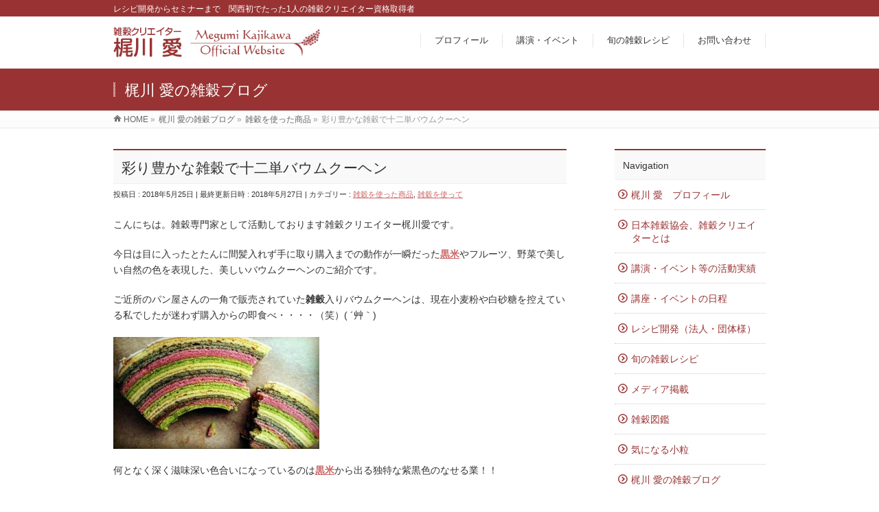

--- FILE ---
content_type: text/html; charset=UTF-8
request_url: http://zakkoku-megumi.com/2018/05/2975
body_size: 9909
content:
<!DOCTYPE html>
<!--[if IE]>
<meta http-equiv="X-UA-Compatible" content="IE=Edge">
<![endif]-->
<html xmlns:fb="http://ogp.me/ns/fb#" lang="ja">
<head>
<meta charset="UTF-8" />
<title>彩り豊かな雑穀で十二単バウムクーヘン | 雑穀クリエイター　梶川愛（かじかわめぐみ）</title>
<link rel="start" href="http://zakkoku-megumi.com" title="HOME" />

<!--[if lte IE 8]>
<link rel="stylesheet" type="text/css" media="all" href="http://zakkoku-megumi.com/wp-content/themes/biz-vektor-child/style_oldie.css" />
<![endif]-->
<meta id="viewport" name="viewport" content="width=device-width, initial-scale=1">
<meta name="keywords" content="雑穀バウムクーヘン,古代米,黒米,レインボーカラー,バウムクーヘン,雑穀クリエイター,雑穀専門家,雑穀スイーツ" />
<link rel="alternate" type="application/rss+xml" title="雑穀クリエイター　梶川愛（かじかわめぐみ） &raquo; フィード" href="http://zakkoku-megumi.com/feed" />
<link rel="alternate" type="application/rss+xml" title="雑穀クリエイター　梶川愛（かじかわめぐみ） &raquo; コメントフィード" href="http://zakkoku-megumi.com/comments/feed" />
<meta name="description" content="こんにちは。雑穀専門家として活動しております雑穀クリエイター梶川愛です。今日は目に入ったとたんに間髪入れず手に取り購入までの動作が一瞬だった黒米やフルーツ、野菜で美しい自然の色を表現した、美しいバウムクーヘンのご紹介です。ご近所のパン屋さんの一角で販売されていた雑穀入りバウムクーヘンは、現在小麦粉や白砂糖を控えている私でしたが迷わず購入からの即食べ・・・・（笑）( ´艸｀)何となく深く滋味深い色合いになっているのは黒米から出る独特な紫黒色のなせ" />
		<script type="text/javascript">
			window._wpemojiSettings = {"baseUrl":"https:\/\/s.w.org\/images\/core\/emoji\/72x72\/","ext":".png","source":{"concatemoji":"http:\/\/zakkoku-megumi.com\/wp-includes\/js\/wp-emoji-release.min.js?ver=4.4.33"}};
			!function(e,n,t){var a;function i(e){var t=n.createElement("canvas"),a=t.getContext&&t.getContext("2d"),i=String.fromCharCode;return!(!a||!a.fillText)&&(a.textBaseline="top",a.font="600 32px Arial","flag"===e?(a.fillText(i(55356,56806,55356,56826),0,0),3e3<t.toDataURL().length):"diversity"===e?(a.fillText(i(55356,57221),0,0),t=a.getImageData(16,16,1,1).data,a.fillText(i(55356,57221,55356,57343),0,0),(t=a.getImageData(16,16,1,1).data)[0],t[1],t[2],t[3],!0):("simple"===e?a.fillText(i(55357,56835),0,0):a.fillText(i(55356,57135),0,0),0!==a.getImageData(16,16,1,1).data[0]))}function o(e){var t=n.createElement("script");t.src=e,t.type="text/javascript",n.getElementsByTagName("head")[0].appendChild(t)}t.supports={simple:i("simple"),flag:i("flag"),unicode8:i("unicode8"),diversity:i("diversity")},t.DOMReady=!1,t.readyCallback=function(){t.DOMReady=!0},t.supports.simple&&t.supports.flag&&t.supports.unicode8&&t.supports.diversity||(a=function(){t.readyCallback()},n.addEventListener?(n.addEventListener("DOMContentLoaded",a,!1),e.addEventListener("load",a,!1)):(e.attachEvent("onload",a),n.attachEvent("onreadystatechange",function(){"complete"===n.readyState&&t.readyCallback()})),(a=t.source||{}).concatemoji?o(a.concatemoji):a.wpemoji&&a.twemoji&&(o(a.twemoji),o(a.wpemoji)))}(window,document,window._wpemojiSettings);
		</script>
		<style type="text/css">
img.wp-smiley,
img.emoji {
	display: inline !important;
	border: none !important;
	box-shadow: none !important;
	height: 1em !important;
	width: 1em !important;
	margin: 0 .07em !important;
	vertical-align: -0.1em !important;
	background: none !important;
	padding: 0 !important;
}
</style>
<link rel='stylesheet' id='contact-form-7-css'  href='http://zakkoku-megumi.com/wp-content/plugins/contact-form-7/includes/css/styles.css?ver=4.4' type='text/css' media='all' />
<link rel='stylesheet' id='contact-form-7-confirm-css'  href='http://zakkoku-megumi.com/wp-content/plugins/contact-form-7-add-confirm/includes/css/styles.css?ver=5.1' type='text/css' media='all' />
<link rel='stylesheet' id='Biz_Vektor_common_style-css'  href='http://zakkoku-megumi.com/wp-content/themes/biz-vektor/css/bizvektor_common_min.css?ver=1.8.15' type='text/css' media='all' />
<link rel='stylesheet' id='Biz_Vektor_Design_style-css'  href='http://zakkoku-megumi.com/wp-content/themes/biz-vektor/design_skins/003/css/003.css?ver=1.8.15' type='text/css' media='all' />
<link rel='stylesheet' id='Biz_Vektor_plugin_sns_style-css'  href='http://zakkoku-megumi.com/wp-content/themes/biz-vektor/plugins/sns/style_bizvektor_sns.css?ver=4.4.33' type='text/css' media='all' />
<link rel='stylesheet' id='Biz_Vektor_add_font_awesome-css'  href='//maxcdn.bootstrapcdn.com/font-awesome/4.3.0/css/font-awesome.min.css?ver=4.4.33' type='text/css' media='all' />
<link rel='stylesheet' id='Biz_Vektor_add_web_fonts-css'  href='//fonts.googleapis.com/css?family=Droid+Sans%3A700%7CLato%3A900%7CAnton&#038;ver=4.4.33' type='text/css' media='all' />
<script type='text/javascript' src='http://zakkoku-megumi.com/wp-includes/js/jquery/jquery.js?ver=1.11.3'></script>
<script type='text/javascript' src='http://zakkoku-megumi.com/wp-includes/js/jquery/jquery-migrate.min.js?ver=1.2.1'></script>
<script type='text/javascript' src='//html5shiv.googlecode.com/svn/trunk/html5.js'></script>
<link rel='https://api.w.org/' href='http://zakkoku-megumi.com/wp-json/' />
<link rel="EditURI" type="application/rsd+xml" title="RSD" href="http://zakkoku-megumi.com/xmlrpc.php?rsd" />
<link rel="wlwmanifest" type="application/wlwmanifest+xml" href="http://zakkoku-megumi.com/wp-includes/wlwmanifest.xml" /> 
<link rel='prev' title='大麦麹を使って発酵食' href='http://zakkoku-megumi.com/2018/05/2972' />
<link rel='next' title='ハトムギ糠と腐葉土で有機野菜を・・・' href='http://zakkoku-megumi.com/2018/05/2982' />
<link rel="canonical" href="http://zakkoku-megumi.com/2018/05/2975" />
<link rel='shortlink' href='http://zakkoku-megumi.com/?p=2975' />
<link rel="alternate" type="application/json+oembed" href="http://zakkoku-megumi.com/wp-json/oembed/1.0/embed?url=http%3A%2F%2Fzakkoku-megumi.com%2F2018%2F05%2F2975" />
<link rel="alternate" type="text/xml+oembed" href="http://zakkoku-megumi.com/wp-json/oembed/1.0/embed?url=http%3A%2F%2Fzakkoku-megumi.com%2F2018%2F05%2F2975&#038;format=xml" />
<!-- [ BizVektor OGP ] -->
<meta property="og:site_name" content="雑穀クリエイター　梶川愛（かじかわめぐみ）" />
<meta property="og:url" content="http://zakkoku-megumi.com/2018/05/2975" />
<meta property="fb:app_id" content="" />
<meta property="og:type" content="article" />
<meta property="og:image" content="http://zakkoku-megumi.com/wp-content/uploads/2018/05/1527346035559.jpg" />
<meta property="og:title" content="彩り豊かな雑穀で十二単バウムクーヘン | 雑穀クリエイター　梶川愛（かじかわめぐみ）" />
<meta property="og:description" content="こんにちは。雑穀専門家として活動しております雑穀クリエイター梶川愛です。  今日は目に入ったとたんに間髪入れず手に取り購入までの動作が一瞬だった黒米やフルーツ、野菜で美しい自然の色を表現した、美しいバウムクーヘンのご紹介です。  ご近所のパン屋さんの一角で販売されていた雑穀入りバウムクーヘンは、現在小麦粉や白砂糖を控えている私でしたが迷わず購入からの即食べ・・・・（笑）( ´艸｀)    何となく深く滋味深い色合いになっているのは黒米から出る独特な紫黒色のなせ" />
<!-- [ /BizVektor OGP ] -->
<!--[if lte IE 8]>
<link rel="stylesheet" type="text/css" media="all" href="http://zakkoku-megumi.com/wp-content/themes/biz-vektor/design_skins/003/css/003_oldie.css" />
<![endif]-->
<link rel="SHORTCUT ICON" HREF="http://zakkoku-megumi.com/wp-content/uploads/2016/04/favicon-5.ico" /><style type="text/css">
/*-------------------------------------------*/
/*	sidebar child menu display
/*-------------------------------------------*/
#sideTower	ul.localNavi ul.children	{ display:none; }
#sideTower	ul.localNavi li.current_page_ancestor	ul.children,
#sideTower	ul.localNavi li.current_page_item		ul.children,
#sideTower	ul.localNavi li.current-cat				ul.children{ display:block; }
</style>
	<link rel="pingback" href="http://zakkoku-megumi.com/xmlrpc.php" />
		<style type="text/css">

a { color:#cc6666 }

#searchform input[type=submit],
p.form-submit input[type=submit],
form#searchform input#searchsubmit,
.content form input.wpcf7-submit,
#confirm-button input,
a.btn,
.linkBtn a,
input[type=button],
input[type=submit],
.sideTower li#sideContact.sideBnr a,
.content .infoList .rssBtn a { background-color:#993333; }

.moreLink a { border-left-color:#993333; }
.moreLink a:hover { background-color:#993333; }
.moreLink a:after { color:#993333; }
.moreLink a:hover:after { color:#fff; }

#headerTop { border-top-color:#993333; }

.headMainMenu li:hover { color:#993333; }
.headMainMenu li > a:hover,
.headMainMenu li.current_page_item > a { color:#993333; }

#pageTitBnr { background-color:#993333; }

.content h2,
.content h1.contentTitle,
.content h1.entryPostTitle,
.sideTower h3.localHead,
.sideWidget h4  { border-top-color:#993333; }

.content h3:after,
.content .child_page_block h4:after { border-bottom-color:#993333; }

.sideTower li#sideContact.sideBnr a:hover,
.content .infoList .rssBtn a:hover,
form#searchform input#searchsubmit:hover { background-color:#cc6666; }

#panList .innerBox ul a:hover { color:#cc6666; }

.content .mainFootContact p.mainFootTxt span.mainFootTel { color:#993333; }
.content .mainFootContact .mainFootBt a { background-color:#993333; }
.content .mainFootContact .mainFootBt a:hover { background-color:#cc6666; }

.content .infoList .infoCate a { background-color:#f7eed2;color:#993333; }
.content .infoList .infoCate a:hover { background-color:#cc6666; }

.paging span,
.paging a	{ color:#993333;border-color:#993333; }
.paging span.current,
.paging a:hover	{ background-color:#993333; }

/* アクティブのページ */
.sideTower .sideWidget li > a:hover,
.sideTower .sideWidget li.current_page_item > a,
.sideTower .sideWidget li.current-cat > a	{ color:#993333; background-color:#f7eed2; }

.sideTower .ttBoxSection .ttBox a:hover { color:#993333; }

#footMenu { border-top-color:#993333; }
#footMenu .menu li a:hover { color:#993333 }

@media (min-width: 970px) {
.headMainMenu li:hover li a:hover { color:#333; }
.headMainMenu li.current-page-item a,
.headMainMenu li.current_page_item a,
.headMainMenu li.current-menu-ancestor a,
.headMainMenu li.current-page-ancestor a { color:#333;}
.headMainMenu li.current-page-item a span,
.headMainMenu li.current_page_item a span,
.headMainMenu li.current-menu-ancestor a span,
.headMainMenu li.current-page-ancestor a span { color:#993333; }
}

</style>
<!--[if lte IE 8]>
<style type="text/css">
.headMainMenu li:hover li a:hover { color:#333; }
.headMainMenu li.current-page-item a,
.headMainMenu li.current_page_item a,
.headMainMenu li.current-menu-ancestor a,
.headMainMenu li.current-page-ancestor a { color:#333;}
.headMainMenu li.current-page-item a span,
.headMainMenu li.current_page_item a span,
.headMainMenu li.current-menu-ancestor a span,
.headMainMenu li.current-page-ancestor a span { color:#993333; }
</style>
<![endif]-->
<style type="text/css">
/*-------------------------------------------*/
/*	font
/*-------------------------------------------*/
h1,h2,h3,h4,h4,h5,h6,#header #site-title,#pageTitBnr #pageTitInner #pageTit,#content .leadTxt,#sideTower .localHead {font-family: "ヒラギノ角ゴ Pro W3","Hiragino Kaku Gothic Pro","メイリオ",Meiryo,Osaka,"ＭＳ Ｐゴシック","MS PGothic",sans-serif; }
#pageTitBnr #pageTitInner #pageTit { font-weight:lighter; }
#gMenu .menu li a strong {font-family: "ヒラギノ角ゴ Pro W3","Hiragino Kaku Gothic Pro","メイリオ",Meiryo,Osaka,"ＭＳ Ｐゴシック","MS PGothic",sans-serif; }
</style>
<link rel="stylesheet" href="http://zakkoku-megumi.com/wp-content/themes/biz-vektor-child/style.css" type="text/css" media="all" />
<style type="text/css">
span.wpcf7-list-item {
display: block;
}

.red{
font-weight:bold;
color:#cc0000;
}


/*写真ギャラリー*/
#photo-gallery table{
  width: 320px;
  margin-right:10px;
  height: 400px;
  margin-bottom: 10px;
  display: block;
  background: #f1f1f1;
  float: left;
  border: 1px solid #ccc;
}

#photo-gallery td{
  border: none;
  width: 320px;
  text-align: center;
  vertical-align: middle;
  font-size: 15px;
}

#photo-gallery img{
  max-width: 280px;
  max-height: 280px;
}

.explanation{
  text-align: left;
  border-top: 1px dotted #999;
}</style>
	<script type="text/javascript">
  var _gaq = _gaq || [];
  _gaq.push(['_setAccount', 'UA-76544210-1']);
  _gaq.push(['_trackPageview']);
    (function() {
	var ga = document.createElement('script'); ga.type = 'text/javascript'; ga.async = true;
	ga.src = ('https:' == document.location.protocol ? 'https://ssl' : 'http://www') + '.google-analytics.com/ga.js';
	var s = document.getElementsByTagName('script')[0]; s.parentNode.insertBefore(ga, s);
  })();
</script>

<link rel="apple-touch-icon-precomposed" href="http://zakkoku-megumi.com/wp-content/uploads/2016/04/webclip1.png" />
</head>

<body class="single single-post postid-2975 single-format-standard two-column right-sidebar">

<div id="fb-root"></div>

<div id="wrap">

<!--[if lte IE 8]>
<div id="eradi_ie_box">
<div class="alert_title">ご利用の Internet Exproler は古すぎます。</div>
<p>このウェブサイトはあなたがご利用の Internet Explorer をサポートしていないため、正しく表示・動作しません。<br />
古い Internet Exproler はセキュリティーの問題があるため、新しいブラウザに移行する事が強く推奨されています。<br />
最新の Internet Exproler を利用するか、<a href="https://www.google.co.jp/chrome/browser/index.html" target="_blank">Chrome</a> や <a href="https://www.mozilla.org/ja/firefox/new/" target="_blank">Firefox</a> など、より早くて快適なブラウザをご利用ください。</p>
</div>
<![endif]-->

<!-- [ #headerTop ] -->
<div id="headerTop">
<div class="innerBox">
<div id="site-description">レシピ開発からセミナーまで　関西初でたった1人の雑穀クリエイター資格取得者</div>
</div>
</div><!-- [ /#headerTop ] -->

<!-- [ #header ] -->
<div id="header">
<div id="headerInner" class="innerBox">
<!-- [ #headLogo ] -->
<div id="site-title">
<a href="http://zakkoku-megumi.com/" title="雑穀クリエイター　梶川愛（かじかわめぐみ）" rel="home">
<img src="http://zakkoku-megumi.com/wp-content/uploads/2016/04/ロゴ試作4.png" alt="雑穀クリエイター　梶川愛（かじかわめぐみ）" /></a>
</div>
<!-- [ /#headLogo ] -->

<!-- [ #headContact ] -->

	<!-- [ #gMenu ] -->
	<div id="gMenu">
	<div id="gMenuInner" class="innerBox">
	<h3 class="assistive-text" onclick="showHide('header');"><span>MENU</span></h3>
	<div class="skip-link screen-reader-text">
		<a href="#content" title="メニューを飛ばす">メニューを飛ばす</a>
	</div>
<div class="headMainMenu">
<div class="menu-%e3%82%b0%e3%83%ad%e3%83%bc%e3%83%90%e3%83%ab%e3%83%8a%e3%83%93%e3%82%b2%e3%83%bc%e3%82%b7%e3%83%a7%e3%83%b3-container"><ul id="menu-%e3%82%b0%e3%83%ad%e3%83%bc%e3%83%90%e3%83%ab%e3%83%8a%e3%83%93%e3%82%b2%e3%83%bc%e3%82%b7%e3%83%a7%e3%83%b3" class="menu"><li id="menu-item-329" class="menu-item menu-item-type-post_type menu-item-object-page"><a href="http://zakkoku-megumi.com/profile"><strong>プロフィール</strong></a></li>
<li id="menu-item-326" class="menu-item menu-item-type-post_type menu-item-object-page"><a href="http://zakkoku-megumi.com/activity"><strong>講演・イベント</strong></a></li>
<li id="menu-item-330" class="menu-item menu-item-type-custom menu-item-object-custom"><a href="http://zakkoku-megumi.com/seasonalrecipe"><strong>旬の雑穀レシピ</strong></a></li>
<li id="menu-item-327" class="menu-item menu-item-type-post_type menu-item-object-page"><a href="http://zakkoku-megumi.com/contact"><strong>お問い合わせ</strong></a></li>
</ul></div>
</div>
</div><!-- [ /#gMenuInner ] -->
	</div>
	<!-- [ /#gMenu ] -->
<!-- [ /#headContact ] -->

</div>
<!-- #headerInner -->
</div>
<!-- [ /#header ] -->



<div id="pageTitBnr">
<div class="innerBox">
<div id="pageTitInner">
<div id="pageTit">
梶川 愛の雑穀ブログ</div>
</div><!-- [ /#pageTitInner ] -->
</div>
</div><!-- [ /#pageTitBnr ] -->
<!-- [ #panList ] -->
<div id="panList">
<div id="panListInner" class="innerBox">
<ul><li id="panHome"><a href="http://zakkoku-megumi.com"><span>HOME</span></a> &raquo; </li><li itemscope itemtype="http://data-vocabulary.org/Breadcrumb"><a href="http://zakkoku-megumi.com/blog/" itemprop="url"><span itemprop="title">梶川 愛の雑穀ブログ</span></a> &raquo; </li><li itemscope itemtype="http://data-vocabulary.org/Breadcrumb"><a href="http://zakkoku-megumi.com/category/products" itemprop="url"><span itemprop="title">雑穀を使った商品</span></a> &raquo; </li><li><span>彩り豊かな雑穀で十二単バウムクーヘン</span></li></ul></div>
</div>
<!-- [ /#panList ] -->

<div id="main">
<!-- [ #container ] -->
<div id="container" class="innerBox">
	<!-- [ #content ] -->
	<div id="content" class="content">

<!-- [ #post- ] -->
<div id="post-2975" class="post-2975 post type-post status-publish format-standard has-post-thumbnail hentry category-products category-33">
		<h1 class="entryPostTitle entry-title">彩り豊かな雑穀で十二単バウムクーヘン</h1>
	<div class="entry-meta">
<span class="published">投稿日 : 2018年5月25日</span>
<span class="updated entry-meta-items">最終更新日時 : 2018年5月27日</span>
<span class="vcard author entry-meta-items">投稿者 : <span class="fn">Megu@Hatomugi</span></span>
<span class="tags entry-meta-items">カテゴリー :  <a href="http://zakkoku-megumi.com/category/products" rel="tag">雑穀を使った商品</a>, <a href="http://zakkoku-megumi.com/category/%e9%9b%91%e7%a9%80%e3%82%92%e4%bd%bf%e3%81%a3%e3%81%a6" rel="tag">雑穀を使って</a></span>
</div>
<!-- .entry-meta -->	<div class="entry-content post-content">
		<p>こんにちは。雑穀専門家として活動しております雑穀クリエイター梶川愛です。</p>
<p>今日は目に入ったとたんに間髪入れず手に取り購入までの動作が一瞬だった<strong><a href="http://zakkoku-megumi.com/millet-dictionary/kodaimai">黒米</a></strong>やフルーツ、野菜で美しい自然の色を表現した、美しいバウムクーヘンのご紹介です。</p>
<p>ご近所のパン屋さんの一角で販売されていた<strong>雑穀</strong>入りバウムクーヘンは、現在小麦粉や白砂糖を控えている私でしたが迷わず購入からの即食べ・・・・（笑）( ´艸｀)</p>
<p><img class="alignnone size-medium wp-image-2978" src="http://zakkoku-megumi.com/wp-content/uploads/2018/05/1527346035559-300x163.jpg" alt="1527346035559" width="300" height="163" srcset="http://zakkoku-megumi.com/wp-content/uploads/2018/05/1527346035559-300x163.jpg 300w, http://zakkoku-megumi.com/wp-content/uploads/2018/05/1527346035559.jpg 640w" sizes="(max-width: 300px) 100vw, 300px" /></p>
<p>何となく深く滋味深い色合いになっているのは<a href="http://zakkoku-megumi.com/millet-dictionary/kodaimai"><strong>黒米</strong></a>から出る独特な紫黒色のなせる業！！</p>
<p><strong>雑穀</strong>って色も機能性として健康に役立ち、見た目にも食を演出し、微量ミネラルも含む超優秀食材(*^▽^*)何か<strong>雑穀</strong>に勝るものってありますか？？（笑）ないんちゃいますか～</p>
<p>こんなに美しく可愛い<strong>雑穀入りバウムクーヘン</strong>やったら手土産にもいいですよね～♪</p>
<p>でも手土産って言うより自分へのご褒美って事になりそうかな？？</p>
<p>みんなも見つけたら買ってみてね～♡</p>
<p>&nbsp;</p>
<p>&nbsp;</p>
		
		<div class="entry-utility">
					</div>
		<!-- .entry-utility -->
	</div><!-- .entry-content -->


<!-- [ .socialSet ] -->

<div class="socialSet">

<script>window.twttr=(function(d,s,id){var js,fjs=d.getElementsByTagName(s)[0],t=window.twttr||{};if(d.getElementById(id))return t;js=d.createElement(s);js.id=id;js.src="https://platform.twitter.com/widgets.js";fjs.parentNode.insertBefore(js,fjs);t._e=[];t.ready=function(f){t._e.push(f);};return t;}(document,"script","twitter-wjs"));</script>

<ul style="margin-left:0px;">

<li class="sb_facebook sb_icon">
<a href="http://www.facebook.com/sharer.php?src=bm&u=http://zakkoku-megumi.com/2018/05/2975&amp;t=%E5%BD%A9%E3%82%8A%E8%B1%8A%E3%81%8B%E3%81%AA%E9%9B%91%E7%A9%80%E3%81%A7%E5%8D%81%E4%BA%8C%E5%8D%98%E3%83%90%E3%82%A6%E3%83%A0%E3%82%AF%E3%83%BC%E3%83%98%E3%83%B3+%7C+%E9%9B%91%E7%A9%80%E3%82%AF%E3%83%AA%E3%82%A8%E3%82%A4%E3%82%BF%E3%83%BC%E3%80%80%E6%A2%B6%E5%B7%9D%E6%84%9B%EF%BC%88%E3%81%8B%E3%81%98%E3%81%8B%E3%82%8F%E3%82%81%E3%81%90%E3%81%BF%EF%BC%89" target="_blank" onclick="javascript:window.open(this.href, '', 'menubar=no,toolbar=no,resizable=yes,scrollbars=yes,height=400,width=600');return false;" ><span class="vk_icon_w_r_sns_fb icon_sns"></span><span class="sns_txt">Facebook</span>
</a>
</li>

<li class="sb_hatena sb_icon">
<a href="http://b.hatena.ne.jp/add?mode=confirm&url=http://zakkoku-megumi.com/2018/05/2975&amp;title=%E5%BD%A9%E3%82%8A%E8%B1%8A%E3%81%8B%E3%81%AA%E9%9B%91%E7%A9%80%E3%81%A7%E5%8D%81%E4%BA%8C%E5%8D%98%E3%83%90%E3%82%A6%E3%83%A0%E3%82%AF%E3%83%BC%E3%83%98%E3%83%B3+%7C+%E9%9B%91%E7%A9%80%E3%82%AF%E3%83%AA%E3%82%A8%E3%82%A4%E3%82%BF%E3%83%BC%E3%80%80%E6%A2%B6%E5%B7%9D%E6%84%9B%EF%BC%88%E3%81%8B%E3%81%98%E3%81%8B%E3%82%8F%E3%82%81%E3%81%90%E3%81%BF%EF%BC%89" target="_blank" onclick="javascript:window.open(this.href, '', 'menubar=no,toolbar=no,resizable=yes,scrollbars=yes,height=400,width=520');return false;"><span class="vk_icon_w_r_sns_hatena icon_sns"></span><span class="sns_txt">Hatena</span></a>
</li>

<li class="sb_twitter sb_icon">
<a href="http://twitter.com/intent/tweet?url=http://zakkoku-megumi.com/2018/05/2975&amp;text=%E5%BD%A9%E3%82%8A%E8%B1%8A%E3%81%8B%E3%81%AA%E9%9B%91%E7%A9%80%E3%81%A7%E5%8D%81%E4%BA%8C%E5%8D%98%E3%83%90%E3%82%A6%E3%83%A0%E3%82%AF%E3%83%BC%E3%83%98%E3%83%B3+%7C+%E9%9B%91%E7%A9%80%E3%82%AF%E3%83%AA%E3%82%A8%E3%82%A4%E3%82%BF%E3%83%BC%E3%80%80%E6%A2%B6%E5%B7%9D%E6%84%9B%EF%BC%88%E3%81%8B%E3%81%98%E3%81%8B%E3%82%8F%E3%82%81%E3%81%90%E3%81%BF%EF%BC%89" target="_blank" onclick="javascript:window.open(this.href, '', 'menubar=no,toolbar=no,resizable=yes,scrollbars=yes,height=300,width=600');return false;" ><span class="vk_icon_w_r_sns_twitter icon_sns"></span><span class="sns_txt">twitter</span></a>
</li>

<li class="sb_google sb_icon">
<a href="https://plus.google.com/share?url=http://zakkoku-megumi.com/2018/05/2975&amp;t=%E5%BD%A9%E3%82%8A%E8%B1%8A%E3%81%8B%E3%81%AA%E9%9B%91%E7%A9%80%E3%81%A7%E5%8D%81%E4%BA%8C%E5%8D%98%E3%83%90%E3%82%A6%E3%83%A0%E3%82%AF%E3%83%BC%E3%83%98%E3%83%B3+%7C+%E9%9B%91%E7%A9%80%E3%82%AF%E3%83%AA%E3%82%A8%E3%82%A4%E3%82%BF%E3%83%BC%E3%80%80%E6%A2%B6%E5%B7%9D%E6%84%9B%EF%BC%88%E3%81%8B%E3%81%98%E3%81%8B%E3%82%8F%E3%82%81%E3%81%90%E3%81%BF%EF%BC%89" target="_blank" onclick="javascript:window.open(this.href, '', 'menubar=no,toolbar=no,resizable=yes,scrollbars=yes,height=600,width=600');return false;"><span class="vk_icon_w_r_sns_google icon_sns"></span><span class="sns_txt">Google+</span></a>
</li>


<li class="sb_pocket"><span></span>
<a data-pocket-label="pocket" data-pocket-count="horizontal" class="pocket-btn" data-save-url="http://zakkoku-megumi.com/2018/05/2975" data-lang="en"></a>
<script type="text/javascript">!function(d,i){if(!d.getElementById(i)){var j=d.createElement("script");j.id=i;j.src="https://widgets.getpocket.com/v1/j/btn.js?v=1";var w=d.getElementById(i);d.body.appendChild(j);}}(document,"pocket-btn-js");</script>
</li>

</ul>

</div>
<!-- [ /.socialSet ] -->
<div id="nav-below" class="navigation">
	<div class="nav-previous"><a href="http://zakkoku-megumi.com/2018/05/2972" rel="prev"><span class="meta-nav">&larr;</span> 大麦麹を使って発酵食</a></div>
	<div class="nav-next"><a href="http://zakkoku-megumi.com/2018/05/2982" rel="next">ハトムギ糠と腐葉土で有機野菜を・・・ <span class="meta-nav">&rarr;</span></a></div>
</div><!-- #nav-below -->
</div>
<!-- [ /#post- ] -->


<div id="comments">





</div><!-- #comments -->



</div>
<!-- [ /#content ] -->

<!-- [ #sideTower ] -->
<div id="sideTower" class="sideTower">
<div class="sideWidget widget widget_nav_menu" id="nav_menu-6"><h3 class="localHead">Navigation</h3><div class="menu-%e5%9f%ba%e6%9c%ac%e3%83%a1%e3%83%8b%e3%83%a5%e3%83%bc-container"><ul id="menu-%e5%9f%ba%e6%9c%ac%e3%83%a1%e3%83%8b%e3%83%a5%e3%83%bc" class="menu"><li id="menu-item-70" class="menu-item menu-item-type-post_type menu-item-object-page menu-item-70"><a href="http://zakkoku-megumi.com/profile">梶川 愛　プロフィール</a></li>
<li id="menu-item-190" class="menu-item menu-item-type-post_type menu-item-object-page menu-item-190"><a href="http://zakkoku-megumi.com/zakkoku-creator">日本雑穀協会、雑穀クリエイターとは</a></li>
<li id="menu-item-185" class="menu-item menu-item-type-post_type menu-item-object-page menu-item-185"><a href="http://zakkoku-megumi.com/activity">講演・イベント等の活動実績</a></li>
<li id="menu-item-131" class="menu-item menu-item-type-custom menu-item-object-custom menu-item-131"><a href="http://zakkoku-megumi.com/events">講座・イベントの日程</a></li>
<li id="menu-item-71" class="menu-item menu-item-type-post_type menu-item-object-page menu-item-71"><a href="http://zakkoku-megumi.com/millet-recipe">レシピ開発（法人・団体様）</a></li>
<li id="menu-item-135" class="menu-item menu-item-type-custom menu-item-object-custom menu-item-135"><a href="http://zakkoku-megumi.com/seasonalrecipe">旬の雑穀レシピ</a></li>
<li id="menu-item-69" class="menu-item menu-item-type-post_type menu-item-object-page menu-item-69"><a href="http://zakkoku-megumi.com/media">メディア掲載</a></li>
<li id="menu-item-187" class="menu-item menu-item-type-post_type menu-item-object-page menu-item-187"><a href="http://zakkoku-megumi.com/millet-dictionary">雑穀図鑑</a></li>
<li id="menu-item-939" class="menu-item menu-item-type-post_type menu-item-object-page menu-item-939"><a href="http://zakkoku-megumi.com/other-seeds">気になる小粒</a></li>
<li id="menu-item-188" class="menu-item menu-item-type-post_type menu-item-object-page current_page_parent menu-item-188"><a href="http://zakkoku-megumi.com/blog">梶川 愛の雑穀ブログ</a></li>
<li id="menu-item-278" class="menu-item menu-item-type-post_type menu-item-object-page menu-item-278"><a href="http://zakkoku-megumi.com/tofu-master">豆腐マイスター認定講座</a></li>
<li id="menu-item-284" class="menu-item menu-item-type-post_type menu-item-object-page menu-item-284"><a href="http://zakkoku-megumi.com/contact">お問い合わせ</a></li>
</ul></div></div><div class="sideWidget widget widget_text" id="text-3">			<div class="textwidget"><a href="http://zakkoku-megumi.com/zakkoku-man"><img src="http://zakkoku-megumi.com/wp-content/uploads/2016/04/bana-zakkokuman.jpg" class="" width="220px" height="100px"></a></div>
		</div><div class="sideWidget widget widget_text" id="text-2">			<div class="textwidget"><a href="http://zakkoku-megumi.com/bullend-millet"><img src="http://zakkoku-megumi.com/wp-content/uploads/2016/03/bana-mikata.jpg" class="" width="220px" height="100px"></a></div>
		</div><div class="sideWidget widget widget_text" id="text-4">			<div class="textwidget"><a href="http://zakkoku-megumi.com/millet-millet"><img src="http://zakkoku-megumi.com/wp-content/uploads/2016/06/bana-mamire.jpg" width="220px" height="100px"></a></div>
		</div>		<div class="sideWidget widget widget_recent_entries" id="recent-posts-3">		<h3 class="localHead">梶川愛の雑穀ブログ</h3>		<ul>
					<li>
				<a href="http://zakkoku-megumi.com/2023/04/5759">アマランサスとスイートコーンのサラダ</a>
							<span class="post-date">2023年4月12日</span>
						</li>
					<li>
				<a href="http://zakkoku-megumi.com/2023/04/5794">中国の雑穀本</a>
							<span class="post-date">2023年4月9日</span>
						</li>
					<li>
				<a href="http://zakkoku-megumi.com/2023/04/5780">キヌアと黒麹甘酒の美味しい一品</a>
							<span class="post-date">2023年4月2日</span>
						</li>
					<li>
				<a href="http://zakkoku-megumi.com/2023/03/5782">人気インド映画RRRの【 唐辛子入り雑穀パン 】再現</a>
							<span class="post-date">2023年3月28日</span>
						</li>
					<li>
				<a href="http://zakkoku-megumi.com/2023/03/5789">キヌアと野菜のスパイス炒め</a>
							<span class="post-date">2023年3月19日</span>
						</li>
				</ul>
		</div>			<div class="localSection sideWidget">
	<div class="sectionBox">
		<h3 class="localHead">講座・イベントのお知らせ</h3>
		<ul class="localNavi">
				<li><a href='http://zakkoku-megumi.com/date/2023/04?post_type=events'>2023年4月</a></li>
	<li><a href='http://zakkoku-megumi.com/date/2023/01?post_type=events'>2023年1月</a></li>
	<li><a href='http://zakkoku-megumi.com/date/2022/04?post_type=events'>2022年4月</a></li>
	<li><a href='http://zakkoku-megumi.com/date/2022/02?post_type=events'>2022年2月</a></li>
	<li><a href='http://zakkoku-megumi.com/date/2021/12?post_type=events'>2021年12月</a></li>
	<li><a href='http://zakkoku-megumi.com/date/2021/10?post_type=events'>2021年10月</a></li>
	<li><a href='http://zakkoku-megumi.com/date/2021/07?post_type=events'>2021年7月</a></li>
	<li><a href='http://zakkoku-megumi.com/date/2021/03?post_type=events'>2021年3月</a></li>
	<li><a href='http://zakkoku-megumi.com/date/2020/11?post_type=events'>2020年11月</a></li>
	<li><a href='http://zakkoku-megumi.com/date/2020/10?post_type=events'>2020年10月</a></li>
	<li><a href='http://zakkoku-megumi.com/date/2020/07?post_type=events'>2020年7月</a></li>
	<li><a href='http://zakkoku-megumi.com/date/2020/06?post_type=events'>2020年6月</a></li>
	<li><a href='http://zakkoku-megumi.com/date/2020/04?post_type=events'>2020年4月</a></li>
	<li><a href='http://zakkoku-megumi.com/date/2020/03?post_type=events'>2020年3月</a></li>
	<li><a href='http://zakkoku-megumi.com/date/2020/02?post_type=events'>2020年2月</a></li>
	<li><a href='http://zakkoku-megumi.com/date/2019/12?post_type=events'>2019年12月</a></li>
	<li><a href='http://zakkoku-megumi.com/date/2019/11?post_type=events'>2019年11月</a></li>
	<li><a href='http://zakkoku-megumi.com/date/2019/10?post_type=events'>2019年10月</a></li>
	<li><a href='http://zakkoku-megumi.com/date/2019/09?post_type=events'>2019年9月</a></li>
	<li><a href='http://zakkoku-megumi.com/date/2019/08?post_type=events'>2019年8月</a></li>
	<li><a href='http://zakkoku-megumi.com/date/2019/07?post_type=events'>2019年7月</a></li>
	<li><a href='http://zakkoku-megumi.com/date/2019/06?post_type=events'>2019年6月</a></li>
	<li><a href='http://zakkoku-megumi.com/date/2019/05?post_type=events'>2019年5月</a></li>
	<li><a href='http://zakkoku-megumi.com/date/2019/04?post_type=events'>2019年4月</a></li>
	<li><a href='http://zakkoku-megumi.com/date/2019/01?post_type=events'>2019年1月</a></li>
	<li><a href='http://zakkoku-megumi.com/date/2018/11?post_type=events'>2018年11月</a></li>
	<li><a href='http://zakkoku-megumi.com/date/2018/09?post_type=events'>2018年9月</a></li>
	<li><a href='http://zakkoku-megumi.com/date/2018/08?post_type=events'>2018年8月</a></li>
	<li><a href='http://zakkoku-megumi.com/date/2018/07?post_type=events'>2018年7月</a></li>
	<li><a href='http://zakkoku-megumi.com/date/2018/04?post_type=events'>2018年4月</a></li>
	<li><a href='http://zakkoku-megumi.com/date/2018/03?post_type=events'>2018年3月</a></li>
	<li><a href='http://zakkoku-megumi.com/date/2018/02?post_type=events'>2018年2月</a></li>
	<li><a href='http://zakkoku-megumi.com/date/2018/01?post_type=events'>2018年1月</a></li>
	<li><a href='http://zakkoku-megumi.com/date/2017/12?post_type=events'>2017年12月</a></li>
	<li><a href='http://zakkoku-megumi.com/date/2017/11?post_type=events'>2017年11月</a></li>
	<li><a href='http://zakkoku-megumi.com/date/2017/10?post_type=events'>2017年10月</a></li>
	<li><a href='http://zakkoku-megumi.com/date/2017/09?post_type=events'>2017年9月</a></li>
	<li><a href='http://zakkoku-megumi.com/date/2017/08?post_type=events'>2017年8月</a></li>
	<li><a href='http://zakkoku-megumi.com/date/2017/07?post_type=events'>2017年7月</a></li>
	<li><a href='http://zakkoku-megumi.com/date/2017/06?post_type=events'>2017年6月</a></li>
	<li><a href='http://zakkoku-megumi.com/date/2017/05?post_type=events'>2017年5月</a></li>
	<li><a href='http://zakkoku-megumi.com/date/2017/04?post_type=events'>2017年4月</a></li>
	<li><a href='http://zakkoku-megumi.com/date/2017/03?post_type=events'>2017年3月</a></li>
	<li><a href='http://zakkoku-megumi.com/date/2017/02?post_type=events'>2017年2月</a></li>
	<li><a href='http://zakkoku-megumi.com/date/2016/12?post_type=events'>2016年12月</a></li>
	<li><a href='http://zakkoku-megumi.com/date/2016/10?post_type=events'>2016年10月</a></li>
	<li><a href='http://zakkoku-megumi.com/date/2016/09?post_type=events'>2016年9月</a></li>
	<li><a href='http://zakkoku-megumi.com/date/2016/08?post_type=events'>2016年8月</a></li>
	<li><a href='http://zakkoku-megumi.com/date/2016/07?post_type=events'>2016年7月</a></li>
	<li><a href='http://zakkoku-megumi.com/date/2016/06?post_type=events'>2016年6月</a></li>
	<li><a href='http://zakkoku-megumi.com/date/2016/04?post_type=events'>2016年4月</a></li>
	<li><a href='http://zakkoku-megumi.com/date/2016/03?post_type=events'>2016年3月</a></li>
	<li><a href='http://zakkoku-megumi.com/date/2015/12?post_type=events'>2015年12月</a></li>
		</ul>
	</div>
	</div>
		<div class="localSection sideWidget">
	<div class="sectionBox">
		<h3 class="localHead">旬の雑穀レシピ</h3>
		<ul class="localNavi">
				<li><a href='http://zakkoku-megumi.com/date/2017/12?post_type=seasonalrecipe'>2017年12月</a></li>
	<li><a href='http://zakkoku-megumi.com/date/2017/11?post_type=seasonalrecipe'>2017年11月</a></li>
	<li><a href='http://zakkoku-megumi.com/date/2017/03?post_type=seasonalrecipe'>2017年3月</a></li>
	<li><a href='http://zakkoku-megumi.com/date/2016/08?post_type=seasonalrecipe'>2016年8月</a></li>
	<li><a href='http://zakkoku-megumi.com/date/2016/04?post_type=seasonalrecipe'>2016年4月</a></li>
	<li><a href='http://zakkoku-megumi.com/date/2016/01?post_type=seasonalrecipe'>2016年1月</a></li>
	<li><a href='http://zakkoku-megumi.com/date/2015/12?post_type=seasonalrecipe'>2015年12月</a></li>
	<li><a href='http://zakkoku-megumi.com/date/2015/10?post_type=seasonalrecipe'>2015年10月</a></li>
	<li><a href='http://zakkoku-megumi.com/date/2015/09?post_type=seasonalrecipe'>2015年9月</a></li>
		</ul>
	</div>
	</div>
	</div>
<!-- [ /#sideTower ] -->
</div>
<!-- [ /#container ] -->

</div><!-- #main -->

<div id="back-top">
<a href="#wrap">
	<img id="pagetop" src="http://zakkoku-megumi.com/wp-content/themes/biz-vektor/js/res-vektor/images/footer_pagetop.png" alt="PAGETOP" />
</a>
</div>

<!-- [ #footerSection ] -->
<div id="footerSection">

	<div id="pagetop">
	<div id="pagetopInner" class="innerBox">
	<a href="#wrap">PAGETOP</a>
	</div>
	</div>

	<div id="footMenu">
	<div id="footMenuInner" class="innerBox">
		</div>
	</div>

	<!-- [ #footer ] -->
	<div id="footer">
	<!-- [ #footerInner ] -->
	<div id="footerInner" class="innerBox">
		<dl id="footerOutline">
		<dt><img src="http://zakkoku-megumi.com/wp-content/uploads/2016/04/bana-footer.png" alt="雑穀クリエイター梶川 愛" /></dt>
		<dd>
				</dd>
		</dl>
		<!-- [ #footerSiteMap ] -->
		<div id="footerSiteMap">
<div class="menu-%e3%83%95%e3%83%83%e3%82%bf%e3%83%bc%e3%83%8a%e3%83%93%e3%82%b2%e3%83%bc%e3%82%b7%e3%83%a7%e3%83%b3-container"><ul id="menu-%e3%83%95%e3%83%83%e3%82%bf%e3%83%bc%e3%83%8a%e3%83%93%e3%82%b2%e3%83%bc%e3%82%b7%e3%83%a7%e3%83%b3" class="menu"><li id="menu-item-425" class="menu-item menu-item-type-post_type menu-item-object-page menu-item-425"><a href="http://zakkoku-megumi.com/">TOPページ</a></li>
<li id="menu-item-427" class="menu-item menu-item-type-post_type menu-item-object-page menu-item-427"><a href="http://zakkoku-megumi.com/allcontents">サイトマップ</a></li>
<li id="menu-item-582" class="menu-item menu-item-type-post_type menu-item-object-page menu-item-582"><a href="http://zakkoku-megumi.com/privacy">プライバシーポリシー</a></li>
<li id="menu-item-426" class="menu-item menu-item-type-post_type menu-item-object-page menu-item-426"><a href="http://zakkoku-megumi.com/contact">お問い合わせ</a></li>
</ul></div></div>
		<!-- [ /#footerSiteMap ] -->
	</div>
	<!-- [ /#footerInner ] -->
	</div>
	<!-- [ /#footer ] -->

	<!-- [ #siteBottom ] -->
	<div id="siteBottom">
	<div id="siteBottomInner" class="innerBox">
	<div id="copy">Copyright &copy; <a href="http://zakkoku-megumi.com/" rel="home">雑穀クリエイター梶川 愛</a> All Rights Reserved.</div><div id="powerd">Powered by <a href="https://ja.wordpress.org/">WordPress</a> &amp; <a href="http://bizvektor.com" target="_blank" title="無料WordPressテーマ BizVektor(ビズベクトル)"> BizVektor Theme</a> by <a href="http://www.vektor-inc.co.jp" target="_blank" title="株式会社ベクトル -ウェブサイト制作・WordPressカスタマイズ- [ 愛知県名古屋市 ]">Vektor,Inc.</a> technology.</div>	</div>
	</div>
	<!-- [ /#siteBottom ] -->
</div>
<!-- [ /#footerSection ] -->
</div>
<!-- [ /#wrap ] -->
<script type='text/javascript' src='http://zakkoku-megumi.com/wp-content/plugins/contact-form-7/includes/js/jquery.form.min.js?ver=3.51.0-2014.06.20'></script>
<script type='text/javascript'>
/* <![CDATA[ */
var _wpcf7 = {"loaderUrl":"http:\/\/zakkoku-megumi.com\/wp-content\/plugins\/contact-form-7\/images\/ajax-loader.gif","recaptchaEmpty":"\u3042\u306a\u305f\u304c\u30ed\u30dc\u30c3\u30c8\u3067\u306f\u306a\u3044\u3053\u3068\u3092\u8a3c\u660e\u3057\u3066\u304f\u3060\u3055\u3044\u3002","sending":"\u9001\u4fe1\u4e2d ..."};
/* ]]> */
</script>
<script type='text/javascript' src='http://zakkoku-megumi.com/wp-content/plugins/contact-form-7/includes/js/scripts.js?ver=4.4'></script>
<script type='text/javascript' src='http://zakkoku-megumi.com/wp-content/plugins/contact-form-7-add-confirm/includes/js/scripts.js?ver=5.1'></script>
<script type='text/javascript' src='http://zakkoku-megumi.com/wp-includes/js/comment-reply.min.js?ver=4.4.33'></script>
<script type='text/javascript' src='http://zakkoku-megumi.com/wp-includes/js/wp-embed.min.js?ver=4.4.33'></script>
<script type='text/javascript'>
/* <![CDATA[ */
var bv_sliderParams = {"slideshowSpeed":"5200","animation":"slide"};
/* ]]> */
</script>
<script type='text/javascript' src='http://zakkoku-megumi.com/wp-content/themes/biz-vektor/js/biz-vektor-min.js?ver=1.8.15' defer='defer'></script>
</body>
</html>

--- FILE ---
content_type: text/css
request_url: http://zakkoku-megumi.com/wp-content/themes/biz-vektor-child/style.css
body_size: 308
content:
@charset "utf-8";
/*
Theme Name: BizVektor-Childカスタム
Theme URI: http://bizvektor.com
Template: biz-vektor
Description: 
Author: 4u-Planning Imajo
Tags: 
Version: 0.1.0
*/

/*----------------------------
　コンタクトフォームの
　選択肢を改行で表示
----------------------------*/

span.wpcf7-list-item {
display: block !important;
}